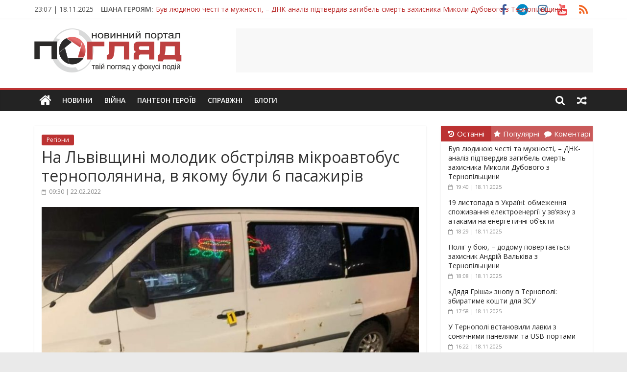

--- FILE ---
content_type: text/html; charset=utf-8
request_url: https://www.google.com/recaptcha/api2/aframe
body_size: 265
content:
<!DOCTYPE HTML><html><head><meta http-equiv="content-type" content="text/html; charset=UTF-8"></head><body><script nonce="_Yygc6gaLlwdyXqSU7li1A">/** Anti-fraud and anti-abuse applications only. See google.com/recaptcha */ try{var clients={'sodar':'https://pagead2.googlesyndication.com/pagead/sodar?'};window.addEventListener("message",function(a){try{if(a.source===window.parent){var b=JSON.parse(a.data);var c=clients[b['id']];if(c){var d=document.createElement('img');d.src=c+b['params']+'&rc='+(localStorage.getItem("rc::a")?sessionStorage.getItem("rc::b"):"");window.document.body.appendChild(d);sessionStorage.setItem("rc::e",parseInt(sessionStorage.getItem("rc::e")||0)+1);localStorage.setItem("rc::h",'1763500040631');}}}catch(b){}});window.parent.postMessage("_grecaptcha_ready", "*");}catch(b){}</script></body></html>